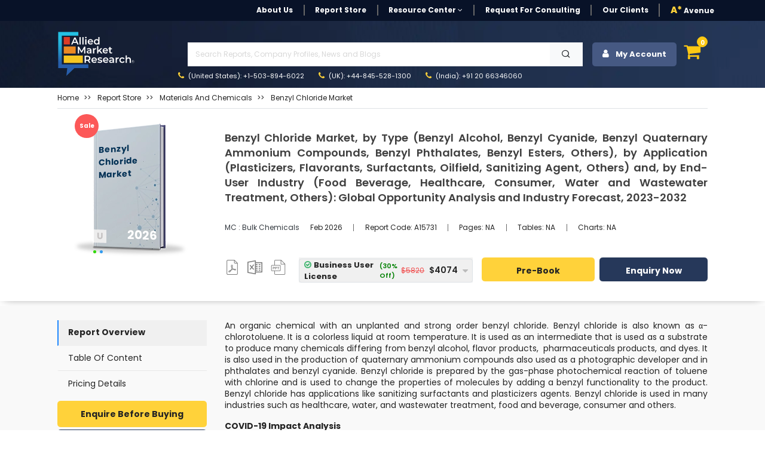

--- FILE ---
content_type: text/html; charset=UTF-8
request_url: https://www.alliedmarketresearch.com/benzyl-chloride-market-A15731
body_size: 22214
content:
<!DOCTYPE html><html lang="en"><head> <meta charset="utf-8"> <meta name="viewport" content="width=device-width, initial-scale=1.0"> <base href="https://www.alliedmarketresearch.com/"> <meta http-equiv="X-UA-Compatible" content="ie=edge"> <meta name="csrf-token" content="fyvK4PFlXin9QRr2b6ChYwOFj04CcvDKRi3I8Fev"> <title>Benzyl Chloride Market Growth Trends | Industry Analysis 2030 </title> <meta name='description' content="Benzyl chloride market forecast study 2030, The predictive maintenance segment is anticipated to exhibit the highest adhesive roofing market growth"> <meta name="keywords" content="Benzyl chloride market forecast study 2030, The predictive maintenance segment is anticipated to exhibit the highest adhesive roofing market growth"> <link rel="canonical" href="https://www.alliedmarketresearch.com/benzyl-chloride-market-A15731"> <meta name="robots" content="index,follow"> <meta name="copyright" content="Allied Market Research, https://www.alliedmarketresearch.com/, All right reserved 2026."> <meta name="author" content="Allied Market Research, https://www.alliedmarketresearch.com/"> <link rel="icon" href="assets/img/favicon.ico"> <meta name="msvalidate.01" content="400EACCFFCAB4DC7019225F84701117B"> <meta name="google-site-verification" content="C3OxZWpV__cG8Bu_xG8RxYyqhn8Ag8aWr23dN1Yw88c"> <meta name="sitelock-site-verification" content="1403"> <meta name="naver-site-verification" content="navera5fd92c51cfe50ac8e8054dbb349a0e2" /> <meta name='msvalidate.01' content="400EACCFFCAB4DC7019225F84701117B"> <meta name="facebook-domain-verification" content="czleyg1mqu3b1yo9620pz0jiv8zzlg"> <meta property="fb:pages" content="201811356648769"> <meta property="og:title" content="Benzyl Chloride Market Growth Trends | Industry Analysis 2030 "> <meta property="og:url" content="https://www.alliedmarketresearch.com/benzyl-chloride-market-A15731"> <meta property="og:type" content="website"> <meta property="og:description" content="Benzyl chloride market forecast study 2030, The predictive maintenance segment is anticipated to exhibit the highest adhesive roofing market growth"> <meta property="og:image" content="/assets/img/logo.png"> <meta property="og:image:width" content="800" /> <meta property="og:image:height" content="600" /> <meta property="og:site_name" content="Allied Market Research"> <meta property="fb:app_id" content="958765400903301"> <meta name="twitter:card" content="summary_large_image"> <meta name="twitter:site" content="@allied_market"> <meta name="twitter:title" content="Benzyl Chloride Market Growth Trends | Industry Analysis 2030 "> <meta name="twitter:description" content="Benzyl chloride market forecast study 2030, The predictive maintenance segment is anticipated to exhibit the highest adhesive roofing market growth"> <meta name="twitter:url" content="https://www.alliedmarketresearch.com/benzyl-chloride-market-A15731"> <meta name="twitter:image" content="/assets/img/logo.png"> <meta name="twitter:image:alt" content="Benzyl Chloride Market Growth Trends | Industry Analysis 2030 "> <link rel="stylesheet" href="https://cdn.jsdelivr.net/npm/bootstrap@4.0.0/dist/css/bootstrap.min.css" integrity="sha384-Gn5384xqQ1aoWXA+058RXPxPg6fy4IWvTNh0E263XmFcJlSAwiGgFAW/dAiS6JXm" crossorigin="anonymous"> <link rel="stylesheet" href="assets/css/font-awesome.min.css"> <link rel="stylesheet" href="assets/css/style_sheet.css?v=1769568430"> <script src="assets/js/rev_js/jquery.slim.min.js" ></script> <script src="assets/js/rev_js/jquery.min.js" ></script> <script src="assets/js/rev_js/bootstrap.min.js" async></script> <script src="assets/js/rev_js/popper.min.js" defer></script> <link href="https://fonts.googleapis.com/css?family=Poppins:300,300i,400,400i,600,600i,700,700i,800,800i&display=swap" rel="stylesheet"> <link rel="stylesheet" href="https://cdnjs.cloudflare.com/ajax/libs/remixicon/3.7.0/remixicon.min.css"> <script async src="https://www.googletagmanager.com/gtag/js?id=UA-82223521-1"></script><script> window.dataLayer = window.dataLayer || []; function gtag(){dataLayer.push(arguments);} gtag('js', new Date()); gtag('config', 'UA-82223521-1');</script><script>(function(w,d,s,l,i){w[l]=w[l]||[];w[l].push({'gtm.start':new Date().getTime(),event:'gtm.js'});var f=d.getElementsByTagName(s)[0],j=d.createElement(s),dl=l!='dataLayer'?'&l='+l:'';j.async=true;j.src='https://www.googletagmanager.com/gtm.js?id='+i+dl;f.parentNode.insertBefore(j,f);})(window,document,'script','dataLayer','GTM-MF95NJW');</script> <script src="https://www.google.com/recaptcha/api.js" defer></script> <script type="application/ld+json"> { "@context": "https://schema.org", "@type": "WebPage", "name": "Benzyl Chloride Market, by Type (Benzyl Alcohol, Benzyl Cyanide, Benzyl Quaternary Ammonium Compounds, Benzyl Phthalates, Benzyl Esters, Others), by Application (Plasticizers, Flavorants, Surfactants, Oilfield, Sanitizing Agent, Others) and, by End-User Industry (Food Beverage, Healthcare, Consumer, Water and Wastewater Treatment, Others): Global Opportunity Analysis and Industry Forecast, 2023-2032" } </script> <script type="application/ld+json"> { "@context": "http://schema.org", "@type": "BreadcrumbList", "itemListElement": [ { "@type": "ListItem", "position": 1, "item": { "@type": "Website", "@id": "https://www.alliedmarketresearch.com/", "name": "Home" } }, { "@type": "ListItem", "position": 2, "item": { "@type": "WebPage", "@id": "https://www.alliedmarketresearch.com/reports-store", "name": "Report Store" } }, { "@type": "ListItem", "position": 3, "item": { "@type": "WebPage", "@id": "https://www.alliedmarketresearch.com/reports-store/materials-and-chemicals", "name": "Materials and Chemicals" } }, { "@type": "ListItem", "position": 4, "item": { "@type": "WebPage", "@id": "https://www.alliedmarketresearch.com/benzyl-chloride-market-A15731", "name": "Benzyl Chloride Market, by Type (Benzyl Alcohol, Benzyl Cyanide, Benzyl Quaternary Ammonium Compounds, Benzyl Phthalates, Benzyl Esters, Others), by Application (Plasticizers, Flavorants, Surfactants, Oilfield, Sanitizing Agent, Others) and, by End-User Industry (Food Beverage, Healthcare, Consumer, Water and Wastewater Treatment, Others): Global Opportunity Analysis and Industry Forecast, 2023-2032" } } ] } </script> 
                              <script>!function(a){var e="https://s.go-mpulse.net/boomerang/",t="addEventListener";if("False"=="True")a.BOOMR_config=a.BOOMR_config||{},a.BOOMR_config.PageParams=a.BOOMR_config.PageParams||{},a.BOOMR_config.PageParams.pci=!0,e="https://s2.go-mpulse.net/boomerang/";if(window.BOOMR_API_key="RRYDQ-7WFUF-5EPRY-ZEKZY-R6GQR",function(){function n(e){a.BOOMR_onload=e&&e.timeStamp||(new Date).getTime()}if(!a.BOOMR||!a.BOOMR.version&&!a.BOOMR.snippetExecuted){a.BOOMR=a.BOOMR||{},a.BOOMR.snippetExecuted=!0;var i,_,o,r=document.createElement("iframe");if(a[t])a[t]("load",n,!1);else if(a.attachEvent)a.attachEvent("onload",n);r.src="javascript:void(0)",r.title="",r.role="presentation",(r.frameElement||r).style.cssText="width:0;height:0;border:0;display:none;",o=document.getElementsByTagName("script")[0],o.parentNode.insertBefore(r,o);try{_=r.contentWindow.document}catch(O){i=document.domain,r.src="javascript:var d=document.open();d.domain='"+i+"';void(0);",_=r.contentWindow.document}_.open()._l=function(){var a=this.createElement("script");if(i)this.domain=i;a.id="boomr-if-as",a.src=e+"RRYDQ-7WFUF-5EPRY-ZEKZY-R6GQR",BOOMR_lstart=(new Date).getTime(),this.body.appendChild(a)},_.write("<bo"+'dy onload="document._l();">'),_.close()}}(),"".length>0)if(a&&"performance"in a&&a.performance&&"function"==typeof a.performance.setResourceTimingBufferSize)a.performance.setResourceTimingBufferSize();!function(){if(BOOMR=a.BOOMR||{},BOOMR.plugins=BOOMR.plugins||{},!BOOMR.plugins.AK){var e=""=="true"?1:0,t="",n="amiig2yxibzay2lzpcxa-f-480954961-clientnsv4-s.akamaihd.net",i="false"=="true"?2:1,_={"ak.v":"39","ak.cp":"763070","ak.ai":parseInt("491857",10),"ak.ol":"0","ak.cr":8,"ak.ipv":4,"ak.proto":"h2","ak.rid":"19ef44f3","ak.r":42221,"ak.a2":e,"ak.m":"dsca","ak.n":"essl","ak.bpcip":"3.16.131.0","ak.cport":56372,"ak.gh":"23.64.113.39","ak.quicv":"","ak.tlsv":"tls1.3","ak.0rtt":"","ak.0rtt.ed":"","ak.csrc":"-","ak.acc":"","ak.t":"1769568430","ak.ak":"hOBiQwZUYzCg5VSAfCLimQ==xHeuZAYjq9rNOrqcusnR8HOHEucg23z2/4OPUCQ0Ia6coP6olms8rV2gvGYZ1oX35iv54MLulUwocjMmvbYMcrAjcky5iKKzq0OC3ZDhVTRiiyis4+ImOZ+tZCpVVQ0U8Y9Igk1uvhWu9BgxEDB0aftpx9ZzO5JQIYiy6/QsUy1Rn/ufChlDwOXFHPe2u7wOS4e0UgpHnoXzX01nioGSZ2pyQwIJnBByalEv94ZWjSNI4ZHkioUAeVv07tXHyIe8m6BgmvHhOAIORg7byTCFKavEK5rdM9a0zmzGSdBwYfWDxTd9fY2lDcjfTIqqPu8u+PD/zdyRidK7oYp5nbY8t2PUknEGCq4NCsflwqHDcBdvGsYMW7GHHIc2QxO1KN3H/b54xXLkxGtRIIeANtcPSYUytONqaj5LQ7o4rh67VR4=","ak.pv":"40","ak.dpoabenc":"","ak.tf":i};if(""!==t)_["ak.ruds"]=t;var o={i:!1,av:function(e){var t="http.initiator";if(e&&(!e[t]||"spa_hard"===e[t]))_["ak.feo"]=void 0!==a.aFeoApplied?1:0,BOOMR.addVar(_)},rv:function(){var a=["ak.bpcip","ak.cport","ak.cr","ak.csrc","ak.gh","ak.ipv","ak.m","ak.n","ak.ol","ak.proto","ak.quicv","ak.tlsv","ak.0rtt","ak.0rtt.ed","ak.r","ak.acc","ak.t","ak.tf"];BOOMR.removeVar(a)}};BOOMR.plugins.AK={akVars:_,akDNSPreFetchDomain:n,init:function(){if(!o.i){var a=BOOMR.subscribe;a("before_beacon",o.av,null,null),a("onbeacon",o.rv,null,null),o.i=!0}return this},is_complete:function(){return!0}}}}()}(window);</script></head><body> <noscript> <iframe src="https://www.googletagmanager.com/ns.html?id=GTM-MF95NJW" height="0" width="0" style="display:none;visibility:hidden"></iframe> </noscript> <style> .search-mobile { position: absolute; right: 3px; background-color: #474747; border: 0; color: white; font-size: 20px; border-radius: 3px; }</style><header> <div class="avn-head-topstrip d-none d-sm-none d-md-block d-lg-block"> <div class="container"> <nav class="navbar navbar-expand-lg navbar-light py-1 px-0"> <div class="collapse navbar-collapse" id="navbarSupportedContent"> <ul class="navbar-nav align-items-center ml-auto"> <li class="nav-item"> <a class="nav-link " href="about-us">About Us</a> </li> <li class="nav-item "> <a class="nav-link" href="/reports-store">Report Store</a> </li> <li class="nav-item dropdown"> <a class="nav-link dropdown-toggle" href="javascript:void(0)" role="button" data-toggle="dropdown" aria-expanded="false" onclick="openRCPage()"> Resource Center <i class="fa fa-angle-down" aria-hidden="true"></i> </a> <div class="dropdown-menu fs12"> <a class="dropdown-item" href="https://www.alliedmarketresearch.com/amr-in-news">AMR in News</a> <a class="dropdown-item" href="https://blog.alliedmarketresearch.com/">Blogs</a> <a class="dropdown-item" href="/press-release">Press Releases</a> </div> </li> <li class="nav-item"> <a class="nav-link" href="/request-for-quotation">Request for Consulting</a> </li> <li class="nav-item"> <a class="nav-link " href="https://www.alliedmarketresearch.com/testimonials">Our Clients</a> </li>   <li class="nav-item avn-outer-nav"> <a class="nav-link pr-0" href="/Avenue-Membership-details"><span class="color-mysin fw-900">A*</span> Avenue </a> </li> </ul> </div> </nav> </div> </div>  <div class="avn-head-main" id="sickyHeader"> <div class="container-fluid px-xl-6"> <nav class="navbar navbar-expand-lg navbar-light py-1 px-0"> <a class="navbar-brand mr-4" href="https://www.alliedmarketresearch.com/"><img src="assets/images/rev_images/allied-logo-white.svg" class="img-fluied" title="Allied Market Research" alt="Allied Market Research Company Logo" width="130" height="75"></a> <div class="collapse navbar-collapse" id="navbarSupportedContent2"> <div class="w-100 ml-5"> <ul class="navbar-nav anv-head-upnav">  <li class="nav-item dropdown"> <p class="m-1">&nbsp;</p>  </li> </ul> <div class="avn-head-search w-100 my-0"> <form class="form-group row pl-3 m-0 d-flex justify-content-between mr-3" action="https://www.alliedmarketresearch.com/search-results" name="frm_search" method="get"> <input class="form-control searchUpdated col-11 rounded-0" type="text" name="search" placeholder="Search Reports, Company Profiles, News and Blogs" aria-label="Search" id="searchUpdatedDesk" style="background-image: none;" required> <button type="submit" class="btn btn-light col-1 rounded-0"> <i class="ri-search-line"></i> </button> </form> </div> <ul class="navbar-nav anv-head-contact"> <li class="nav-item active"> <a class="nav-link" href="tel:+1-503-894-6022"><i class="fa fa-phone color-mysin mr-1" aria-hidden="true"></i> (United States): +1-503-894-6022</a> </li> <li class="nav-item"> <a class="nav-link" href="tel:+44-845-528-1300"><i class="fa fa-phone color-mysin mr-1" aria-hidden="true"></i> (UK): +44-845-528-1300</a> </li> <li class="nav-item"> <a class="nav-link" href="tel:+912066346060"><i class="fa fa-phone color-mysin mr-1" aria-hidden="true"></i> (India): +91 20 66346060</a> </li> </ul> </div> <div class="navbar-nav ml-auto avn-sidebtns d-flex justify-content-right"> <div class="nav-item login" style="position: relative;"> <button class="btn btn-secondary avn-acct-btn w-100" type="submit"> <i class="fa fa-user mr-2" aria-hidden="true"></i> My Account </button> <div class="login-options"> <div class="login-text-1">Login/Signup</div> <div class="login-text-2">Register now and get 500 Loyalty reward points instantly!<img class="loyaltypoints-image" src="https://www.alliedmarketresearch.com/images/loyaltypoints.webp" alt="Reward Points for New Register User" title="Loyalty Rewards Points"></div> <div class="login-button-container"> <button type="button" class="btn btn-dark avn-siden-btns-light w-100 btn-lg login-button fs14 fw-700" data-toggle="modal" data-target="#loginModel"> Login/Signup with Email </button> </div> </div></div> <div class="dropdown dropleft"> <div class="cart-icon" data-toggle="dropdown" aria-expanded="false" role="button"> <i class="fa fa-shopping-cart fa-shopping-cart-menu" aria-hidden="true"></i> <span class="cart-count">0</span> </div> <div class="dropdown-menu avn-cart-drop p-3"> <i class="fa fa-sort-asc avn-cart-point" aria-hidden="true"></i> <div class="dropdown-item p-0"> <div id="cart"></div> <div class="empty-cart"> <p class="mb-0 p-2 fs12 color-tundora fw-500">Your shopping cart is empty. Please add some items to your basket before proceeding.</p> </div> </div> </div> </div> </div> </div> </nav> </div> </div> <div class="mobileserchBarTog"> <form class="form-inline my-3 collapse" id="searchForm" action="https://www.alliedmarketresearch.com/search-results" name="frm_search" method="get"> <div class="container"> <div class="row d-flex justify-content-between align-items-center"> <div class="col-10 pr-1"> <input class="form-control searchUpdated w-100 hover-outline-none hover-shadow-none" type="text" name="search" placeholder="Search Reports, Company Profiles, News and Blogs" aria-label="Search" id="searchUpdatedMob" autocomplete="off"> </div> <div class="col-2 pl-0"> <button class="btn btn-secondary headsearch-btn w-100 hover-outline-none hover-shadow-none" type="submit"> <i class="fa fa-search" aria-hidden="true"></i> </button> </div> </div> </div> </form> </div></header><div class="amrsearchresult"> <div style="display: none;" class="search-result container" id="primary-search-result"></div></div><div class="AvNMainSideNav d-block d-sm-none"> <div class="card rounded-0"> <div class="card-body"> <ul class="nav flex-column"> <li class="nav-item"> <a class="nav-link " href="about-us">About Us</a> </li> <li class="nav-item "> <a class="nav-link" href="/reports-store">Report Store</a> </li> <li class="nav-item"> <a class="nav-link " href="https://www.alliedmarketresearch.com/amr-in-news">AMR in News</a> </li> <li class="nav-item"> <a class="nav-link " href="https://blog.alliedmarketresearch.com/">Blogs</a> </li> <li class="nav-item"> <a class="nav-link " href="/press-release">Press Releases</a> </li> <li class="nav-item"> <a class="nav-link" href="/request-for-quotation">Request for Consulting</a> </li> <li class="nav-item"> <a class="nav-link " href="https://www.alliedmarketresearch.com/testimonials">Our Clients</a> </li> <li class="nav-item avn-outer-nav"> <a class="nav-link pr-0" href="/Avenue-Membership-details"><span class="color-mysin fw-900">A*</span> Avenue </a> </li> </ul> <div class="avn-head-search w-100 my-3">  </div> </div> </div></div> <style>
blockquote { background: #efefef6b !important; padding: .5em 10px !important; font-size: 14px !important; quotes: unset !important; margin: 0 0 0.6rem !important; box-shadow: 1px 1px #e7e7e7 !important; line-height: 1.8 !important;
}
blockquote ul {
margin-bottom: 0.5rem;
}
blockquote > p {
margin-bottom:0.6rem !important;
display: block !important;
line-height: 1.4 !important;
}
blockquote:before { color: #efefef; content: none !important; font-size: 4em; line-height: .1em; margin-right: .25em; vertical-align: -.4em;
}</style><div class="avn-sing-product mb-2"> <div class="container-fluid px-xl-6"> <div class="row"> <div class="col-12"> <div class="border-bottom mb-3 mt-2"> <nav aria-label="breadcrumb"> <ol class="breadcrumb bg-transparent p-0 mb-2"> <li class="breadcrumb-item fs12 fw-400 text-capitalize"> <a class="color-mine-shaft" href="https://www.alliedmarketresearch.com/">Home</a> </li> <li class="breadcrumb-item fs12 fw-400 text-capitalize"> <a class="color-mine-shaft" target="_blank" href="upcoming-reports"><span>Report Store</span></a> </li> <li class="breadcrumb-item fs12 fw-400 text-capitalize"> <a class="color-mine-shaft" href="/reports-store/materials-and-chemicals"><span>Materials and Chemicals</span></a> </li><li class="breadcrumb-item fs12 fw-400 active"> <a class="color-mine-shaft" title="Benzyl Chloride Market" href="benzyl-chloride-market-A15731"><span>Benzyl Chloride Market</span></a></li> </ol> </nav> </div> </div> <div class="col-12"> <div class="row"> <div class="col-12 col-sm-12 col-md-3 col-lg-3"> <div class="card avp-overflow-card border-0 mt-2"> <div class="avn-offer-tag" style="display:none;">sale</div> <img alt='Allied Market Research' title='Allied Market Research' src="assets/images/rev_images/report_upcoming.webp" class="card-img rounded-0" height="225" width="225"> <div class="card-img-overlay px-5 py-2"> <div> <div class="d-flex align-items-end justify-content-between card-subtitle"> <p class="report-tag card-text text-capitalize"> <label class="mb-0"> U </label> </p> <p class="report-year card-text text-uppercase"> 2026 </p> </div> <span class="card-title text-capitalize d-block">Benzyl Chloride Market</span> <div class="dot-list"> <ul> <li> <span class="green-dot"></span> </li> <li> <span class="blue-dot"></span> </li> </ul> </div> </div> </div> </div> </div> <div class="col-12 col-sm-12 col-md-9 col-lg-9"> <div class="card text-start border-0"> <div class="card-body px-0"> <h1 class="card-title fw-600 color-tundora lh4 fs18 text-justify "> Benzyl Chloride Market, by Type (Benzyl Alcohol, Benzyl Cyanide, Benzyl Quaternary Ammonium Compounds, Benzyl Phthalates, Benzyl Esters, Others), by Application (Plasticizers, Flavorants, Surfactants, Oilfield, Sanitizing Agent, Others) and, by End-User Industry (Food Beverage, Healthcare, Consumer, Water and Wastewater Treatment, Others): Global Opportunity Analysis and Industry Forecast, 2023-2032 </h1> <p class="card-text"></p> <div class="d-block d-sm-block d-md-flex justify-content-start align-items-center my-2 my-sm-2 my-md-4 my-lg-4"> <p class="mb-2 mb-sm-2 mb-md-0 mb-lg-0 color-dodger-blue fs12 fw-400 text-capitalize"> <a class="text-dark" target="_blank" href="https://www.alliedmarketresearch.com/materials-and-chemicals/bulk-chemicals-market-report"> MC : Bulk Chemicals </a> </p> <ul class="nav fs11"> <li class="nav-item"> <p class="nav-link mt-2 mb-2"> Feb 2026 </p> </li> <li class="nav-item"> <p class="nav-link mt-2 mb-2" onclick="copyToClipboard('A15731');" id="myAnchor"> Report Code: <span id="copyreportcodeText" >A15731</span> </p> <input type="hidden" id="copyreportcode" name="copyreportcode" value="A15731"> </li> <li class="nav-item"> <p class="nav-link mt-2 mb-2"> Pages: NA </p> </li> <li class="nav-item"> <p class="nav-link mt-2 mb-2"> Tables: NA </p> </li> <li class="nav-item"> <p class="nav-link mt-2 mb-2" > Charts: NA </p> </li> </ul> </div> <div class="row row justify-content-start justify-content-md-center align-items-center"> <div class="col-4 col-sm-4 col-md-2 col-lg-2"> <nav class="nav avn-docsec d-flex justify-content-between align-items-center"> <p class="nav-link px-0 mt-2" >  <img height="25" width="25" alt="Report in XLS Format" title="Business User License & Enterprise User License" src="assets/images/rev_images/icon-pdf.png" class="pdf_img img-fluid"> <p class="hide"> <i class="fa fa-sort-desc avn-shttd" aria-hidden="true"></i> <span> Business User License,&amp; Enterprise License</span> </p> </p> <p class="nav-link px-0 mt-2" >  <img height="25" width="25" alt="Report in XLS Format" title="Data Pack Excel" src="assets/images/rev_images/icon-excel.png" class="img-fluid xls_img"> <p class="hide1"> <i class="fa fa-sort-desc avn-shttd" aria-hidden="true"></i> <span>Data Pack Excel </span> </p> </p> <p class="nav-link px-0 mt-2" >  <img height="25" width="25" alt="Report in PPT Format" title="It comes with the additional cost of $2500.00 contact sales." src="assets/images/rev_images/icon-ppt.png" class="img-fluid ppt_img" > <p class="hide2"> <i class="fa fa-sort-desc avn-shttd" aria-hidden="true"></i> <span>It comes with the additional cost<br> of $2500.00 contact sales.</span> </p> </p> </nav> </div> <div class="col-12 col-sm-12 col-md-10 col-lg-10"> <form name="buy" id="buy" action="https://www.alliedmarketresearch.com/add-to-cart" method="post"> <div class="row d-flex justify-content-between align-items-center" data-nosnippet> <div class="col-12 col-sm-12 col-md-5 col-sm-5"> <div class="row d-flex justify-content-between align-items-center"> <div class="col-12"> <input type="hidden" name="refrenceId" value="9c0ddedc5328cfa7f7f97cab05b1338b"> <input type="hidden" name="return_url" value="benzyl-chloride-market-A15731"> <input type="hidden" name="selectionType" value="R-9c0ddedc5328cfa7f7f97cab05b1338b"> <input type="hidden" name="selectedOption" id="selectedOptionInput" value=""> <input type="hidden" name="_token" value="fyvK4PFlXin9QRr2b6ChYwOFj04CcvDKRi3I8Fev"> </div> <div class="col-12 pl-3 pl-sm-3 pl-md-0 pl-lg-0 pr-3 pr-sm-3 pr-md-0 pr-lg-0"> <div class="kt-offer-wrapper bg-concrete" style="border-bottom:none;"> <div class="custom-dropdown w-100"> <div class="selected-item border h40" onclick="toggleDropdown();" onmouseover="toggleDropdownkeepOpen()" onmouseout="toggleDropdownkeepClose()"> <span class="poptiontext d-flex justify-content-between align-items-center w-100 pr-3" id="selectedOptionDisplay"> Select an option </span> <i class="fa fa-caret-down avnDropicon"></i> </div> <div class="dropdown-list"> <div class="dropdown-item border-bottom" onclick="selectOption('Cloud Access','{&quot;onlineOnlyPrice&quot;:3690,&quot;licenceName&quot;:&quot;Cloud Access&quot;,&quot;licenceId&quot;:&quot;option5&quot;,&quot;onlineOnlyDiscount&quot;:2583,&quot;onlineOnlyDiscountPercentage&quot;:30}')"> <span class="poptiontext"> Cloud Access </span> <span class="stripediscount"> <span class="discount"> (30% Off) </span> <span class="price poptiontext"> <span class='tpdisc'><del> $3,690</del></span> $2,583 </span> </span> </div> <div class="dropdown-item border-bottom" onclick="selectOption('Business User License','{&quot;business1UserPrice&quot;:5820,&quot;licenceName&quot;:&quot;Business User License&quot;,&quot;licenceId&quot;:&quot;option1&quot;,&quot;business1UserDiscount&quot;:4074,&quot;business1UserDiscountPercentage&quot;:30,&quot;BusinessPerUserPrice&quot;:200}')"> <span class="poptiontext"> Business User License </span> <span class="stripediscount"> <span class="discount"> (30% Off) </span> <span class="price poptiontext"> <span class='tpdisc'><del> $5,820</del></span> $4,074 </span> </span> </div> <div class="dropdown-item border-bottom" onclick="selectOption('Enterprise License','{&quot;enterpriseUserPrice&quot;:9870,&quot;licenceName&quot;:&quot;Enterprise License&quot;,&quot;licenceId&quot;:&quot;option6&quot;,&quot;enterpriseUserDiscount&quot;:6909,&quot;enterpriseUserDiscountPercentage&quot;:30}')"> <span class="poptiontext"> Enterprise License </span> <span class="stripediscount"> <span class="discount"> (30% Off) </span> <span class="price poptiontext"> <span class='tpdisc'><del> $9,870</del></span> $6,909 </span> </span> </div> <div class="dropdown-item border-bottom" onclick="selectOption('Library Membership','{&quot;library_access&quot;:9870,&quot;licenceName&quot;:&quot;Library Membership&quot;,&quot;licenceId&quot;:&quot;option6&quot;,&quot;enterpriseUserDiscount&quot;:0,&quot;enterpriseUserDiscountPercentage&quot;:0}')"> <span class="poptiontext"> Library Membership </span> <span class="stripediscount"> <span class="discount"> <span class="discount"> (15% Off) </span> </span> <span class="price poptiontext"> <span class="price poptiontext"> <span class="tpdisc"><del>$1,175</del></span> $999 </span> </span> </span> </div> </div> </div> </div> </div> </div> </div> <div class="col-12 col-sm-12 col-md-7 col-sm-7"> <div class="row d-flex justify-content-between align-items-center"> <div class="col-5 col-sm-5 col-md-6 col-lg-6 pr-0 pr-sm-0 pr-md-0 pr-lg-0 my-2 my-sm-2 my-md-0"> <button type="submit" name="submit_todo" value="buy_now" id="RD_Buy_Now_mobile" title="Buy Now" class="btn btn-warning avn-siden-btns avn-siden-btns-warning w-100 btn-lg fs14 h40" > Pre-Book </button> </div> <div class="col-7 col-sm-7 col-md-6 col-lg-6 pl-2 pl-sm-2 pl-md-2 pl-lg-2"> <a class="btn btn-dark avn-siden-btns avn-siden-btns-dark w-100 btn-lg fs14 h40" rel="nofollow" onclick="showLoader();" href="https://www.alliedmarketresearch.com/request-toc-and-sample/A15731" id="link-toc-sample" data-toggle="tab"> Enquiry Now </a> </div> </div> </div> </div> </form> </div> <div class="col-6 col-sm-6 col-md-6 col-lg-6 d-block d-sm-block d-md-none d-lg-none text-left mt-1"> <span class="fw-500 fs10 d-block">Author's:</span> <span class="fw-700 fs10"> | Eswara Prasad</span> </div> <div class="col-6 col-sm-6 col-md-6 col-lg-6 d-block d-sm-block d-md-none d-lg-none text-right mt-1"> <span class="fw-500 fs10 d-block">Publish Date:</span> <span class="fw-700 fs10"> </span> </div> </div> </div> </div> </div> </div> </div> </div> </div></div><main class="avn-main pt-4 pb-5"> <div class="container-fluid px-xl-6"> <div class="row"> <div class="col-12 col-sm-12 col-md-3 col-lg-3 d-none d-sm-block"> <div class="avn-sidebar-pilsnav sticky-top " > <nav class="nav flex-column"> <p class="nav-link mb-0" id="defaultactive" onclick="scrollTObottom(event,'open','RO');" style="cursor: pointer">Report Overview</p> <p class="nav-link mb-0" id="tocvalue" > <a rel="noopener noreferrer nofollow" data-section="table-of-content" style="color: #242424;text-decoration:none" onclick="scrollTObottom(event,'open','TOC');" href="#toc" > Table Of Content </a> </p> <a class="nav-link" rel="noopener noreferrer nofollow" href="https://www.alliedmarketresearch.com/benzyl-chloride-market/purchase-options" id="pochase" data-toggle="tab" data-section="pricing-details"> Pricing Details </a> </nav> <div class="mt-2"> <a rel="noopener noreferrer nofollow" target="_blank" class="btn btn-warning avn-siden-btns avn-siden-btns-warning w-100 btn-lg mb-1" href="https://www.alliedmarketresearch.com/purchase-enquiry/A15731">Enquire Before Buying</a> <a rel="noopener noreferrer nofollow" target="_blank" style="text-align:center" href="https://www.alliedmarketresearch.com/request-for-customization/A15731" class="btn btn-dark avn-siden-btns avn-siden-btns-dark w-100 btn-lg mb-1">Customization Request</a> <a rel="noopener noreferrer nofollow" target="_blank" style="text-align:center" href="https://www.alliedmarketresearch.com/connect-to-analyst/A15731" class="btn btn-secondary avn-siden-btns avn-siden-btns-secondary w-100 btn-lg mb-1">Speak with Analyst</a> </div> <div class="bg-white rounded p-2 shadow-lg mt-3 customfrm"> <div class="text-center sample-form" style="background: #c5c5c5; padding: 10px;"> <p class="fw-700 fs18 m-0 pt-0 pb-1">Get Sample to Email</p> <form id="request-sample-form"> <div class="form-group mb-2"> <input type="text" id="full_name_value" class="form-control fs14 fw-500" placeholder="Full Name" required> </div> <div class="form-group mb-2"> <input type="email" id="email" class="form-control fs14 fw-500" placeholder="Business Email Address" required> </div> <div class="input-group-sample d-flex"> <div class="form-group mb-2 mr-2 w-75" > <select name="country" id="country-rd" class="form-control fs14 fw-500" style="height: 33px;" > <option value=""></option> </select> </div> <div class="form-group mb-2"> <input type="text" id="phone" name="contact_no" class="form-control fs13 fw-500" placeholder="Contact" required data-gtm-form-interact-field-id="0"> </div> </div> <input type="hidden" name="return_url" value="https://www.alliedmarketresearch.com/benzyl-chloride-market-A15731"> <div class="avn-recaptch"> </div> <input type="hidden" id="reportId" value="16100" > <button id="contactSubmit" type="submit" class="btn btn-warning avn-siden-btns avn-siden-btns-warning w-100 btn-lg mb-0">Submit</button> </form> </div> <div class="ty-content" style="display: none;" id="ThankPage"> <div class="col-lg-12 text-center"> <p>Thank You For Your Response !</p> <p>Our Executive will get back to you soon</p> </div> </div> </div> </div> </div> <div class="col-12 col-sm-12 col-md-9 col-lg-9"> <div class="avn-right-side" id="mainRDContent"> <div> <div class="row"> <div class="col-12"> <div class="avn-editor-layout" id="report-overview"> <p >An organic chemical with an unplanted and strong order benzyl chloride. Benzyl chloride is also known as α-chlorotoluene. It is a colorless liquid at room temperature. It is used as an intermediate that is used as a substrate to produce many chemicals differing from benzyl alcohol, flavor products,  pharmaceuticals products, and dyes. It is also used in the production of quaternary ammonium compounds also used as a photographic developer and in phthalates and benzyl cyanide. Benzyl chloride is prepared by the gas-phase photochemical reaction of toluene with chlorine and is used to change the properties of molecules by adding a benzyl functionality to the product. Benzyl chloride has applications like sanitizing surfactants and plasticizers agents. Benzyl chloride is used in many industries such as healthcare, water, and wastewater treatment, food and beverage, consumer and others.</p><p ><strong>COVID-19 Impact Analysis</strong></p><ul><li >Due to COVID-19 outbreak, the market of benzyl chloride market was negatively affected.</li><li >COVID-19 pandemic has disrupted the global supply chain by making it difficult for the manufactures to get the materials with minimum human contact. The consumption of benzyl chloride decreased which reduced the demand for the benzyl chloride market.</li><li >Benzyl chloride is also used in manufacturing pharmaceutical products which will help the industrial supply chain which was affected by COVID-19.</li><li >The industries such as food and beverage, healthcare, consumer, water and wastewater treatment, and others were shut down during the COVID-19 pandemic decreasing the demand for benzyl chloride which affected the market.</li></ul><p ><strong>Top Impacting Factors</strong></p><p >The use of benzyl chloride as precures of benzyl esters is increasing in many applications such as perfumes, flavorants and plasticizers in many countries drives the growth of the product market . The use of benzyl chloride in water treatment and healthcare industries is increasing. Benzyl chloride is used in the production of benzyl alcohol in paints and the coating industry is rising. However, exposure to benzyl chloride is risky to health. It can cause lung damage, skin and eyes irritation, and also impact on the nervous system. Due to this, the government has stringent the use of benzyl chloride which can restrain the growth of the benzyl chloride market.</p><p ><strong>Market Trends</strong></p><ul><li >The use of an alternative production process for benzyl alcohol is limiting the market growth of benzyl chloride in North America.</li><li >Benzyl chloride is used in the production of benzyl cyanide and benzyl quaternary ammonium compounds increasing the growth in North America.</li><li >The demand for chemical and pharmaceutical products is increasing in countries like India, China, and Japan expanding the  market growth in Asia-Pacific region.</li><li >Also, the increase in the coating industry and growing paints to the government spending on infrastructure will boost the benzyl chloride market growth.</li><li >Many players of the market have adopted many strategies such as acquisition and mergers with all the established and the local players of the market.</li></ul><p ><strong>Key Benefits of the Report</strong></p><ul><li >This study presents the analytical depiction of the benzyl chloride industry along with the current trends and future estimations to determine the imminent investment pockets.</li><li >The report presents information related to key drivers, restraints, and opportunities along with a detailed analysis of the benzyl chloride market share.</li><li >The current market is quantitatively analyzed to highlight the benzyl chloride market growth scenario.</li><li >Porter’s five forces analysis illustrates the potency of buyers & suppliers in the market. </li><li >The report provides a detailed benzyl chloride  market analysis based on competitive intensity and how the competition will take shape in coming years</li></ul><p ><strong>Questions Answered in the Benzyl Chloride Market Report</strong></p><ul><li >Who are the leading market players active in the benzyl chloride market?</li><li >What current trends will influence the market in the next few years?</li><li >What are the driving factors, restraints, and opportunities in the market?</li><li >What future projections would help in taking further strategic steps?</li></ul> <div class="clearfix"></div> <h2 style="text-align:justify;margin-left: -14px;">&emsp; <strong class="my-4 color-mine-shaft fw-700">Benzyl Chloride Market Report Highlights </strong> </h2> <div class="avn-report-heiglight-table"> <div class="row"> <div class="col-md-12"> <table align="center" class="table table-striped table-bordered" border=1 style="border-collapse: collapse;margin-left: auto;margin-right: auto;"> <tbody> <tr style="background-color:#26385a;color: white;"> <td style="background-color: #26385a;color: white;"> <strong>Aspects</strong> </td> <td style="background-color: #26385a;color: white;"> <strong>Details</strong> </td> </tr> <tr> <td class="align-middle"> <div class="mtreport-cont w-75 d-flex align-items-center justify-content-left"> <div class="mtreport-cont-icon mr-4"> <img src="https://www.alliedmarketresearch.com/segmentImages/types.webp" alt="icon_5" title="Benzyl Chloride Market, by Type By Type" height=40 width=40 loading="lazy"> </div> <div class="mtreport-cont-heading"> <strong>By Type</strong> </div> </div> </td> <td class="align-middle"> <ul style='margin-bottom: auto;'> <li> Benzyl Alcohol </li> <li> Benzyl Cyanide </li> <li> Benzyl Quaternary Ammonium Compounds </li> <li> Benzyl Phthalates </li> <li> Benzyl Esters </li> <li> Others </li> </ul> </td> </tr> <tr> <td class="align-middle"> <div class="mtreport-cont w-75 d-flex align-items-center justify-content-left"> <div class="mtreport-cont-icon mr-4"> <img src="https://www.alliedmarketresearch.com/segmentImages/applications.webp" alt="icon_6" title="Benzyl Chloride Market, by Type By Application" height=40 width=40 loading="lazy"> </div> <div class="mtreport-cont-heading"> <strong>By Application</strong> </div> </div> </td> <td class="align-middle"> <ul style='margin-bottom: auto;'> <li> Plasticizers </li> <li> Flavorants </li> <li> Surfactants </li> <li> Oilfield </li> <li> Sanitizing Agent </li> <li> Others </li> </ul> </td> </tr> <tr> <td class="align-middle"> <div class="mtreport-cont w-75 d-flex align-items-center justify-content-left"> <div class="mtreport-cont-icon mr-4"> <img src="https://www.alliedmarketresearch.com/segmentImages/end-users-industry.webp" alt="icon_7" title="Benzyl Chloride Market, by Type By End-User Industry" height=40 width=40 loading="lazy"> </div> <div class="mtreport-cont-heading"> <strong>By End-User Industry</strong> </div> </div> </td> <td class="align-middle"> <ul style='margin-bottom: auto;'> <li> Food &amp; Beverage </li> <li> Healthcare </li> <li> Consumer </li> <li> Water and Wastewater Treatment </li> <li> Others </li> </ul> </td> </tr> <tr> <td class="align-middle"> <div class="mtreport-cont w-75 d-flex align-items-center justify-content-left"> <div class="mtreport-cont-icon mr-4"> <img src="https://www.alliedmarketresearch.com/segmentImages/regions.webp" alt="icon_8" title="Benzyl Chloride Market, by Type By Region" height=40 width=40 loading="lazy"> </div> <div class="mtreport-cont-heading"> <strong>By Region</strong> </div> </div> </td> <td class="align-middle"> <ul style='margin-bottom: auto;'> <li> <strong>North America</strong>&nbsp; (United States, Canada, Mexico) </li> <li> <strong>Europe</strong>&nbsp; (Germany, United Kingdom, France, Italy, Rest of Europe) </li> <li> <strong>Asia-Pacific</strong>&nbsp; (China, India, Japan, South Korea, Rest of Asia-Pacific) </li> <li> <strong>LAMEA</strong>&nbsp; (Brazil, UAE, Saudi Arabia, South Africa, Rest of LAMEA) </li> </ul> </td> </tr> <tr> <td class="align-middle"> <div class="mtreport-cont w-75 d-flex align-items-center justify-content-left"> <div class="mtreport-cont-icon mr-4"> <img src="https://www.alliedmarketresearch.com/segmentImages/key-market-players.webp" alt="icon_9" title="Key Market Players" height=40 width=40 loading="lazy"> </div> <div class="mtreport-cont-heading"> <strong>Key Market Players</strong> </div> </div> </td> <td class="align-middle"> <p class='mb-0 fw-500'>KLJ Group, LANXESS, Henan Haofei Chemical Co., Ltd., Henan GP Chemicals Co., Ltd., Valtris Specialty Chemicals, Jiangyin Jianheng Chemical Co., Ltd., Danyang Wanlong Chemical Co., Ltd., Shimmer Chemicals Pvt. Ltd., The Chemical Company, Charkit Chemical Company LLC</p> </td> </tr> </tbody> </table> <div class="container rdetails-tags d-none d-sm-block p-0" > <strong> Related Tags</strong> <div class="text-border mb-3"></div> <ul class="list-inline r-tags-list pl-0"> <li> <a rel="noreferrer noopener nofollow" href="https://www.alliedmarketresearch.com/search-results?search=disinfectant&type=tags" target="_blank"> Disinfectant </a> </li> <li> <a rel="noreferrer noopener nofollow" href="https://www.alliedmarketresearch.com/search-results?search=chemical&type=tags" target="_blank"> Chemical </a> </li> <li> <a rel="noreferrer noopener nofollow" href="https://www.alliedmarketresearch.com/search-results?search=pharmaceutical&type=tags" target="_blank"> Pharmaceutical </a> </li> </ul> </div> </div> </div> </div> <div class="avn-accord-sec mt-4"> <div class="row"> <div class="col-12"> <div class="accordion border-0" id="avntabAcordFaQ"> <div class="card border-0 bg-light mb-1"> <div class="card-header border-0" id="tabAccordTOC"> <div class="mb-0"> <button onclick="getReportTOC()" class="btn btn-link btn-block text-left px-0 color-mine-shaft fw-700 text-decoration-none shadow-none" id="collapseTOC" type="button" data-toggle="collapse" data-target="#collapseTOne" aria-expanded="true" aria-controls="collapseTOne"> Table Of Content <span> <i class="fa fa-chevron-down" aria-hidden="true"></i> </span> </button> </div> </div> <div id="collapseTOne" class="collapse" aria-labelledby="tabAccordTOC" data-parent="#avntabAcordFaQ"> <div id='reportTableOfContent'> <div class=" border-bottom"> <div class="card-body px-3"> <div class="list-group"> <div> <p class="text-left" style="color:green">Loading Table Of Content...</p> </div> </div> </div> </div> </div> </div> </div> </div> </div> </div> </div>  <div class="col-12 avn-price-brack-banner rounded py-4 px-3 my-4"> <div class="row d-flex justify-content-center align-items-center"> <div class="col-md-8"> <div class=""> <div class="fs16 fw-700 color-mysin my-1"> Individual sections of the reports are available for purchase. <input type="hidden" id="reportsID" value="16100" > </div> <div class="fs16 fw-700 text-white">Would you like to see a breakdown of prices by section?</div> </div> </div> <div class="col-md-4 pt-3 pt-sm-3 pt-md-0"> <button class="btn btn-warning avn-siden-btns avn-siden-btns-warning w-100 btn-lg mb-0" id="fetchChapterPopTemp" type="button" data-toggle="modal" data-target="#fetchChapterPopModel" >Get Price Break-up Now</button> </div> </div> </div>   <div class="container-fluid d-none d-sm-block"> <div class="row" style="position:relative;"> <div id="myCarousel" class="carousel slide" data-ride="carousel"> <div class="carousel-inner"> <div class="carousel-item active "> <div class="row" style='margin-top: 5px;'> <div class="col-md-12"> <img alt="Offer Banner" title="Offer Banner" src="https://www.alliedmarketresearch.com/assets/bannerImages/amr-banner-1745228860-B-2025-04-21-1745228860.png" style="width:1902px;" class='img-fluid'> </div> </div> </div> </div> </div> <a href="terms-and-conditions" style="position:absolute;bottom:0;right:0;right:20px;color:#2a2a2a;font-size:12px;"><sup>*</sup>Terms and Conditions Apply</a> </div> </div>  <div class="avn-accord-sec mt-4"> <div class="row"> <div class="col-12"> </div> </div> </div> </div> </div> </div> </div> </div> </div> </div> </div></main> <style>.avn-right-side .table tbody tr td { background-color: #e5e5e5; font-weight: 300; font-size: 12px; border: 1px solid #fff; }.blue_white_header{background-color:#26385a !important;color: white !important;}.blue_white_header p {color:#fff !important;}</style> <footer class="bg-black py-4 footer-updated"> <div class="container-fluid px-xl-6"> <div class="row"> <div class="col-12 col-sm-12 col-md-3 col-lg-3"> <div class="row"> <div class="col-4 col-sm-4 col-md-12 col-lg-12 pt-0 pt-sm-0 pt-md-4 pt-lg-4"> <img src="assets/images/rev_images/amr-logo.png" width="142" height="83" class="img-fluid" alt="Allied Market Research Footer Logo" title="Allied Market Research"> </div> <div class="col-8 col-sm-8 col-md-12 col-lg-12 pl-0 pl-sm-2 pl-md-3 pl-lg-3"> <ul class="nav pt-0 pt-sm-0 pt-md-4 pt-lg-4 avn-social-icon"> <li class="nav-item"> <a class="nav-link border-0 px-1 px-sm-1 px-md-2 px-lg-2" target="_blank" href="https://www.facebook.com/alliedmarketresearch" aria-label="Facebook" title="Facebook"><i class="ri-facebook-box-fill fs18"></i></a> </li> <li class="nav-item"> <a class="nav-link border-0 px-1 px-sm-1 px-md-2 px-lg-2" target="_blank" href="https://www.linkedin.com/company/allied-market-research" aria-label="Linkedin" title="Linkedin"><i class="ri-linkedin-box-fill fs18"></i></a> </li> <li class="nav-item"> <a class="nav-link border-0 px-1 px-sm-1 px-md-2 px-lg-2" target="_blank" href="https://twitter.com/Allied_MR" aria-label="Twitter" title="Twitter"><i class="ri-twitter-x-line fs18"></i></a> </li> <li class="nav-item"> <a class="nav-link border-0 px-1 px-sm-1 px-md-2 px-lg-2" target="_blank" href="https://feeds.feedburner.com/AlliedMarketResearch" aria-label="Feedburner" title="Feedburner"><i class="ri-rss-fill fs18"></i></a> </li> <li class="nav-item"> <a class="nav-link border-0 px-1 px-sm-1 px-md-2 px-lg-2" target="_blank" href="https://www.youtube.com/user/alliedmarketresearch" aria-label="Youtube" title="Youtube"><i class="ri-youtube-fill fs18"></i></a> </li> <li class="nav-item"> <a class="nav-link border-0 px-1 px-sm-1 px-md-2 px-lg-2" target="_blank" href="https://in.pinterest.com/alliedmarketresearch/" aria-label="Pinterest" title="Pinterest"><i class="ri-pinterest-fill fs18"></i></a> </li> <li class="nav-item"> <a class="nav-link border-0 px-1 px-sm-1 px-md-2 px-lg-2" target="_blank" href="https://www.instagram.com/alliedmarketresearch/" aria-label="Instagram" title="Instagram"><i class="ri-instagram-fill fs18"></i></a> </li> </ul> </div> </div> </div> <div class="col-6 col-sm-6 col-md-2 col-lg-2"> <p class="text-white fw-900 text-capitalize my-3 fs16"> Company </p> <ul class="nav flex-column"> <li class="nav-item"> <a class="nav-link" href="/about-us">About Us</a> </li> <li class="nav-item"> <a class="nav-link" href="/why-amr">Why AMR?</a> </li> <li class="nav-item"> <a class="nav-link" href="/our-team">Our Team</a> </li> <li class="nav-item"> <a class="nav-link" href="/contact-us">Business Location</a> </li> <li class="nav-item"> <a class="nav-link" href="/careers">Careers</a> </li> </ul> </div> <div class="col-6 col-sm-6 col-md-2 col-lg-2"> <p class="text-white fw-900 text-capitalize my-3 fs16">Find Help</p> <ul class="nav flex-column"> <li class="nav-item"> <a class="nav-link" href="/how-to-order">How To Order?</a> </li> <li class="nav-item"> <a class="nav-link" href="/become-a-reseller">Become a Reseller</a> </li> <li class="nav-item"> <a class="nav-link" href="/request-for-quotation">Request for Consultation</a> </li> <li class="nav-item"> <a class="nav-link" href="/conferences">Conferences</a> </li> <li class="nav-item"> <a class="nav-link" href="/faqs">FAQs</a> </li> <li class="nav-item"> <a class="nav-link" href="/research-methodology">Research Methodology</a> </li> </ul> </div> <div class="col-6 col-sm-6 col-md-3 col-lg-3"> <p class="text-white fw-900 text-capitalize my-3 fs16">Our Product & Services</p> <ul class="nav flex-column"> <li class="nav-item"> <a class="nav-link" href="/databases">Database</a> </li> <li class="nav-item"> <a class="nav-link" href="/business-consulting">Consulting Solutions</a> </li> <li class="nav-item"> <a class="nav-link" href="/consumer-insights">Consumer Insights</a> </li> <li class="nav-item"> <a class="nav-link" href="javascript:return false;">Company DB</a> </li> </ul> </div> <div class="col-6 col-sm-6 col-md-2 col-lg-2"> <p class="text-white fw-900 text-capitalize my-3 fs16">Resource Center</p> <ul class="nav flex-column"> <li class="nav-item"> <a class="nav-link" href="/amr-in-news">AMR in News</a> </li> <li class="nav-item"> <a class="nav-link" href="https://blog.alliedmarketresearch.com/" target="_blank">Blogs</a> </li> <li class="nav-item"> <a class="nav-link" href="/press-release">Press Releases</a> </li> </ul> </div> </div> <div class="row justify-content-between align-items-center pt-3"> <div class="col-12 col-sm-12 col-md-8 col-lg-8 text-left d-flex"> <img src="assets/images/rev_images/iso-image.webp" class="img-fluid ml-3" height="73" width="87" alt="ISO Standard Logo" title="ISO Standard Registered Logo"> <div class="iso-number text-white ml-3 d-flex flex-column my-auto"> <small>ISO/IEC 27001:2022</small> <small>ISO 20252:2019</small> </div> </div> <div class="col-12 col-sm-12 col-md-4 col-lg-4 d-none d-sm-none d-md-block d-lg-block"> <div class="text-white fw-600 text-capitalize mb-2 fs13"> Get Notification About Our New Release </div> <div class="d-flex justify-content-center bg-white p-1 rounded"> <input type="email" class="form-control shadow-none border-0 pr-3 py-0 fs14" placeholder="Enter your email id" id="userSelectionEmail"> <button class="btn btn-primary btn-sm px-4 fw-900 fs15" type="button" id="fetchRegistrationPop" data-toggle="modal" data-target="#fetchRegistrationPopModel"> Submit </button> </div> <span id="emailErrorFooter" style="color: white;font-size: 12px;border-bottom: 1px solid white;"></span> </div> </div> <div class="row"> <div class="col-12"> <div class="border-top mt-4 avn-copyrigt"> <div class="row pt-3"> <div class="col-12 col-sm-12 col-md-8 col-lg-8"> <ul class="nav"> <li class="nav-item"> <a class="nav-link pl-0" href="/terms-and-conditions">Terms & Conditions</a> </li> <li class="nav-item"> <a class="nav-link" href="/delivery-formats">Delivery Formats</a> </li> <li class="nav-item"> <a class="nav-link" href="/return-policy">Return Policy</a> </li> <li class="nav-item"> <a class="nav-link" href="/privacy-policy">Privacy Policy</a> </li> <li class="nav-item"> <a class="nav-link" href="/gdpr-policy">GDPR Policy</a> </li> <li class="nav-item"> <a class="nav-link" href="/sitemap">Sitemap</a> </li> </ul> </div> <div class="col-12 col-sm-12 col-md-4 col-lg-4 text-right"> <p class="text-white fs10 mb-0 mt-3 mt-sm-3 mt-md-0 mt-lg-0 fw-600 text-left text-sm-left text-md-right text-lg-right"> © 2026 Allied Market Research. All Rights Reserved </p> </div> </div> </div> </div> </div> </div> <button type='button' title="Scroll To Top" class="btn btn-dark avn-siden-btns avn-siden-btns-dark btn-lg scrollToTopBTN border p-2"><i class="fa fa-angle-double-up fs15 fw-700" aria-hidden="true"></i></button> <div id="pleasewait-loader" class="dark-overlay pleasewait-loader"> <div class="pleasewait-loader-inner"></div> </div></footer><div class="fetchRegistrationPop modal fade" id="fetchRegistrationPopModel" tabindex="-1" role="dialog" aria-labelledby="fetchRegistrationPopModelLabel" aria-hidden="true"></div><div class="fetchChapterPop modal fade" id="fetchChapterPopModel" tabindex="-1" role="dialog" aria-labelledby="fetchChapterPopModelLabel" aria-hidden="true"></div><div class="modal fade" id="loginModel" tabindex="-1" role="dialog" aria-labelledby="loginModelLabel" aria-hidden="true"> <div class="modal-dialog login-dialog" role="document"> <div class="modal-content" style="top: -10px;width:120%;left: 50%;transform: translate(-50%, 0);"> <div class="modal-header"> <div class="modal-title" id="loginModelLabel" style="font-size: 16px;"> <span>To access an <strong>INSTANT DOWNLOAD</strong>, Please login or sign up using your <strong>BUSINESS EMAIL</strong> address.</span> </div> <button type="button" class="close" data-dismiss="modal" aria-label="Close"> <span aria-hidden="true">&times;</span> </button> </div> <div class="modal-body"> <div id="accordion"> <div class="card"> <div class="card-header headingOne" id="headingOne"> <div class="mb-0"> <div role="navigation" class="login-head d-flex align-items-center" data-toggle="collapse" data-target="#collapseOne" aria-expanded="true" aria-controls="collapseOne"> <div class="login-number"> 01 </div> <div class="login-dialog-text"> <strong>Login Or Signup</strong> </div> <i class="fa fa-caret-down" aria-hidden="true"></i> </div> </div> </div> <div id="collapseOne" class=" collapseOne collapse show" aria-labelledby="headingOne" data-parent="#accordion"> <div class="card-body"> <form id="sendOtpForm" class="form"> <input type="hidden" name="_token" value="fyvK4PFlXin9QRr2b6ChYwOFj04CcvDKRi3I8Fev"> <input type="hidden" name="externalReferenceLink" value=""> <div class="row"> <div class="col-md-6" style="padding: 0 30px;"> <span style="font-size: 12px;font-weight: 600;line-height: 3;">Please login (with registered) or sign up using your BUSINESS EMAIL</span> <div class="input-wrapper"> <input name="email_id" id="email_id" class="input forLoginOnly" type="text" placeholder="" data-placeholder="E-mail" required onkeypress="handleKeyPress(event)"> <span class="placeholder">E-mail</span> <i class="fa fa-pencil-square-o" aria-hidden="true" onclick="editEmail();" id="editEmailButton"></i>  </div> <div id="error-message" style="color: red; display: none;text-align: end;width: 98%;"> <p>Enter Valid Email ID</p> </div> <div class="pb-1 mt-3" id="otp-sent-text" style="display: none;"> <div class="input-wrapper"> <input name="otp" id="otp" class="input" type="text" placeholder=" " data-placeholder="OTP" required> <span class="placeholder">Code</span> </div> <p class="otp-text">Verification code has been sent to your email ID</p> <div id="otpTimerContainer"> <div id="countdown"></div> <div class="resendOtp" onclick="resendOTP()"> Resend Code </div> </div> </div> <div class="mt-2"> <button type="button" id="requestForOtpButton" class="inner-page-form-btn mt-1" onclick="clickContinue()"> Continue </button> <p class="policy" style="display: none;font-size: 0.6rem;">By continuing, you agree to Allied Market Research <a href="https://www.alliedmarketresearch.com/terms-and-conditions" target="_blank">Terms of Use</a> and <a href="https://www.alliedmarketresearch.com/privacy-policy" target="_blank">Privacy Policy</a></p> <button id="verifyOtpButton" rel="nofollow" class="inner-page-form-btn" style="display: none;" > Submit </button> </div> </div> <div class="col-md-6" style="border-left: 1px solid #ece7e7;padding:0 30px;"> <p><strong>Advantages Of Our Secure Login</strong></p> <div class="step1-right-session"> <img src="https://www.alliedmarketresearch.com/images/track.png" class="step-icon" alt="track" title="track"> <p class="step-text">Easily Track Orders, Hassel free Access, Downloads</p> </div> <div class="step1-right-session"> <img src="https://www.alliedmarketresearch.com/images/alerts.png" class="step-icon" alt="alerts" title="alerts"> <p class="step-text">Get Relevent Alerts and Recommendation</p> </div> <div class="step1-right-session"> <img src="https://www.alliedmarketresearch.com/images/wishlist.png" class="step-icon" alt="wishlist" title="wishlist"> <p class="step-text">Wishlist, Coupons & Manage your Subscription</p> </div> </div> </div> </form> </div> </div> </div> <div class="card"> <div class="card-header headingTwo" id="headingTwo" style="display: none;"> <div class="mb-0"> <div class="login-head login-head-2 d-flex align-items-center locked collapsed" data-toggle="collapse" data-target="#collapseTwo" aria-expanded="false" aria-controls="collapseTwo" role='navigation'> <div class="login-number"> 02 </div> <div class="login-dialog-text "> <strong>Personal Information</strong> </div> <i class="fa fa-caret-down" aria-hidden="true"></i> </div> </div> </div> <div id="collapseTwo" class="collapseTwo collapse" aria-labelledby="headingTwo" data-parent="#accordion"> <div class="card-body"> <p class="loyaltypoints-text">Register and Earn 500 Loyalty Points<img class="loyaltypoints-image" src="https://www.alliedmarketresearch.com/images/loyaltypoints.webp" alt="Reward Points for New Register User" title="Loyalty Rewards Points"></p> <form id="userDestialsForm" method="post" action="signUpFromHome"> <input type="hidden" name="_token" value="fyvK4PFlXin9QRr2b6ChYwOFj04CcvDKRi3I8Fev"> <input type="hidden" name="externalReferenceLink" value=""> <input type="hidden" name="currentUrl" id="currentUrl" value=""> <input type="hidden" name="clientEmail" id="clientEmail" value=""> <input type="hidden" name="reportIdFromOtpLink" id="reportIdFromOtpLink" value=""> <div class="row"> <div class="col-md-6"> <div class="form-group"> <div class="input-wrapper"> <input name="full_name" id="full_name" class="input" type="text" placeholder=" " data-placeholder="Full Name" required> <span class="placeholder">Full Name</span> </div> </div> <div class="form-group"> <div class="input-wrapper"> <input name="company" id="company" class="input" type="text" placeholder=" " data-placeholder="Company Name" required> <span class="placeholder">Company Name</span> </div> </div> <div class="form-group"> <div class="input-wrapper"> <input name="designation" id="designation" class="input" type="text" placeholder=" " data-placeholder="Designation" required> <span class="placeholder">Designation</span> </div> </div> <div class="row"> <div class="col-6"> <div class="form-group"> <select name="country" id="country" class="form-control signup-form patch-country" style="border-radius: 0.25rem;" required> <option value="">Select Country</option> </select> </div> </div> <div class="col-6"> <div class="form-group"> <div class="input-wrapper"> <input name="contact_no" id="contact_no" class="input" type="text" placeholder=" " data-placeholder="Mobile Number" required> <span class="placeholder">Mobile Number</span> </div> </div> </div> </div> <p onclick="showReferralCodeInput();" class="referralCodeText">Have a Referral Code?</p> <div class="form-group" style="display: none;" id="referralCodeInput"> <div class="input-wrapper"> <input name="referralCode" id="referralCode" class="input" type="text" placeholder=" " data-placeholder="referralCode"> <span class="placeholder">Referral Code</span> <div id="error-message-referral" style="color: red; display: none;text-align: end;width: 98%;font-size: 10px;"> <p>Enter Valid Referral Code</p> </div> </div> </div> <div class=""> <button type="submit" name="button" id="signupbutton" class="inner-page-form-btn" data-loading-text="Please Wait..."> Save & Continue </button> </div> </div> <div class="col-md-6"> <p><strong>Advantages Of Our Secure Login</strong></p> <div class="step1-right-session"> <img src="https://www.alliedmarketresearch.com/images/track.png" class="step-icon" alt="track" title="track"> <p class="step-text">Easily Track Orders, Hassel free Access, Downloads</p> </div> <div class="step1-right-session"> <img src="https://www.alliedmarketresearch.com/images/alerts.png" class="step-icon" alt="alerts" title="alerts"> <p class="step-text">Get Relevent Alerts and Recommendation</p> </div> <div class="step1-right-session"> <img src="https://www.alliedmarketresearch.com/images/wishlist.png" class="step-icon" alt="wishlist" title="wishlist"> <p class="step-text">Wishlist, Coupons & Manage your Subscription</p> </div> </div> </div> </form> </div> </div> </div> </div> </div> </div> </div></div><div id="overlayCode" style="display: none;"> <div class="otp-success"> <p style="font-size: 22px; font-weight: 600; color: #ff9c02;">An <span style="color: #f78a07; font-weight: 600;">Email Verification Code</span> has been sent to your email address!</p> <p>Please check your inbox and, if you don't find it there, also look in your junk folder.</p> <div class="otp-btn-set"> <button onclick="off()" style="cursor: pointer;" autofocus>GOT IT!</button> </div> </div></div> <div class="fixedheader" id="fixhead"> <div class="container-fluid px-xl-6"> <div class="row d-flex justify-content-around align-items-center"> <div class="col-sm-2 col-md-2 col-lg-2"> <div class="amr-logo"> <a class="navbar-brand" href="https://www.alliedmarketresearch.com/"> <img src="assets/images/rev_images/allied-logo-white.svg" class="img-fluied" title="Allied Market Research" alt="Allied Market Research Company Logo" width="120" height="60"> </a> </div> </div> <div class="col-sm-6 col-md-6 col-lg-6"> <p class="mb-1" style='font-size: 17px; font-weight: 600;'>Benzyl Chloride Market</p> <p> Global Opportunity Analysis and Industry Forecast, 2023-2032</p>  </div> <div class="col-sm-4 col-md-4 col-lg-4 text-right"> <div class="fixed-btn-container d-flex justify-content-end"> <form name="buy" id="buy" action="https://www.alliedmarketresearch.com/add-to-cart" method="post"> <div class="col-12"> <input type="hidden" name="refrenceId" value="9c0ddedc5328cfa7f7f97cab05b1338b"> <input type="hidden" name="return_url" value="benzyl-chloride-market-A15731"> <input type="hidden" name="selectionType" value="R-9c0ddedc5328cfa7f7f97cab05b1338b"> <input type="hidden" name="selectedOption" id="selectedOptionInput" value="Business 1 User License"> <input type="hidden" name="_token" value="fyvK4PFlXin9QRr2b6ChYwOFj04CcvDKRi3I8Fev"> </div> <button type="submit" name="submit_todo" value="buy_now" id="RD_Buy_Now_mobile" title="Buy Now" class="btn btn-warning avn-siden-btns avn-siden-btns-warning mr-1" > Pre-Book </button> </form> <button class="btn btn-light avn-siden-btns avn-siden-btns-light mr-1" rel="nofollow" onclick="showLoader();" href="https://www.alliedmarketresearch.com/request-toc-and-sample/16100" id="link-toc-sample" data-toggle="tab"> Enquiry Now </button> <button class="btn btn-light avn-siden-btns avn-siden-btns-light fixserchBtn" id="toggleSearchForm"><i class="fa fa-search" aria-hidden="true"></i></button> <form class="headSearch frm_search_top" action="https://www.alliedmarketresearch.com/search-results" name="frm_search" style='width: 100%;display:none;' method="get"> <div class="input-group header-search seacrch-container" > <input type="text" class="form-control" name="search" id="searchHead" placeholder="Search Reports, Company Profiles, News and Blogs" required=""> <div class="input-group-btn"> <button class="btn header-search-btn" type="submit"><i class="fa fa-search"></i></button> </div> <ul class="search-result primary-search-result"></ul> </div> </form> </div> <div class="fixed-email-container ml-4 mt-1"> <div class="fixed-email d-flex align-items-center"> <i class="fa fa-envelope mr-2" aria-hidden="true"></i><a href="mailto:help@alliedmarketresearch.com">help@alliedmarketresearch.com</a> </div> </div> </div> </div> </div> </div><script src="assets/js/rev_js/customjs_updated.js?v=1769568430"></script><script> function openRCPage() { window.location.href = 'https://www.alliedmarketresearch.com/resource-center'; } </script><script> var referralCode = null; if (referralCode !== '' && referralCode !== null) { $("#referralCodeInput").css("display", "block"); $("#referralCode").val(referralCode); $("#loginModel").modal('show'); } function clickContinue() { const button = $("#requestForOtpButton"); const errorMessage = $('#error-message'); const optText = $('#otp-sent-text'); const verifyOtpButton = $('#verifyOtpButton'); const policy = $('.policy'); var email_id = $('.forLoginOnly'); if (isValidEmailCheckout(email_id.val())) { email_id.css('border-color', ''); errorMessage.hide(); optText.show(); button.hide(); verifyOtpButton.show(); policy.show(); checkEmailIdAlreadyExists(email_id.val()); sendOtp(email_id.val()); } else { email_id.css('border-color', 'red'); errorMessage.show(); optText.hide(); button.show(); verifyOtpButton.hide(); policy.hide(); return; } } function handleKeyPress(event) { if (event.key === "Enter") { event.preventDefault(); clickContinue(); } } function resendOTP() { var email_id = $('.forLoginOnly').val(); $('#otp').val(''); $.ajax({ url: '/sendOtp', method: 'POST', data: { email_id: email_id, _token: $('meta[name="csrf-token"]').attr('content') }, success: function(response) { if (response.status == "success") { document.getElementById("overlayCode").style.display = "block"; } }, error: function(xhr, status, error) { console.error(error); } }); } let timerInterval = null; function onTimesUp(timerInterval) { clearInterval(timerInterval); $("#countdown").css('display', 'none'); $(".resendOtp").show(); } function startTimer() { if (timerInterval) { clearInterval(timerInterval); } var ColorStatus = { info: { color: "green" }, warning: { color: "orange", threshold: 5 }, alert: { color: "red", threshold: 3 } }; const MAX_LIMIT = 10; let timePassed = 0; let timeLeft = MAX_LIMIT; let remainingPathColor = ColorStatus.info.color; document.getElementById("countdown").innerHTML = `<div class="base-timer"> <svg class="base-timer__svg" viewBox="0 0 100 100" xmlns="http://www.w3.org/2000/svg"> <g class="base-timer__circle"> <circle class="base-timer__path-elapsed" cx="50" cy="50" r="45"></circle> <path id="base-timer-path-remaining" stroke-dasharray="283" class="base-timer__path-remaining ${remainingPathColor}" d=" M 50, 50 m -45, 0 a 45,45 0 1,0 90,0 a 45,45 0 1,0 -90,0 " ></path> </g> </svg> <span id="base-timer-label" class="base-timer__label">${formatTime(timeLeft)}</span> </div>`; timerInterval = setInterval(() => { timePassed = timePassed += 1; timeLeft = MAX_LIMIT - timePassed; document.getElementById("base-timer-label").innerHTML = formatTime(timeLeft); setCircleDasharray(timeLeft, MAX_LIMIT); setRemainingPathColor(timeLeft, MAX_LIMIT); if (timeLeft === 0) { onTimesUp(timerInterval); } }, 1000); } function formatTime(time) { const minutes = Math.floor(time / 60); var seconds = time % 60; if (seconds < 10) { seconds = `0${seconds}`; } return `${minutes}:${seconds}`; } function setRemainingPathColor(timeLeft, MAX_LIMIT) { var ColorStatus = { info: { color: "green" }, warning: { color: "orange", threshold: 5 }, alert: { color: "red", threshold: 3 } }; const { alert, warning, info } = ColorStatus; if (timeLeft <= alert.threshold) { document.getElementById("base-timer-path-remaining").classList.remove(warning.color); document.getElementById("base-timer-path-remaining").classList.add(alert.color); } else if (timeLeft <= warning.threshold) { document.getElementById("base-timer-path-remaining").classList.remove(info.color); document.getElementById("base-timer-path-remaining").classList.add(warning.color); } } function calculateTimeFraction(timeLeft, MAX_LIMIT) { const rawTimeFraction = timeLeft / MAX_LIMIT; return rawTimeFraction - (1 / MAX_LIMIT) * (1 - rawTimeFraction); } function setCircleDasharray(timeLeft, MAX_LIMIT) { const circleDasharray = `${(calculateTimeFraction(timeLeft, MAX_LIMIT) * 283).toFixed(0)} 283`; document.getElementById("base-timer-path-remaining").setAttribute("stroke-dasharray", circleDasharray); } function addClickEvent() { var email_id = $('.forLoginOnly').val(); $.ajax({ url: '/addClickEvent', method: 'POST', data: { email_id: email_id, _token: $('meta[name="csrf-token"]').attr('content') }, success: function(response) {}, error: function(xhr, status, error) { console.error(error); } }); } function off() { document.getElementById("overlayCode").style.display = "none"; $('#otpTimerContainer').show(); $('#countdown').show(); $('.resendOtp').hide(); startTimer(); addClickEvent(); $('#otp').focus(); } function editEmail() { $(".forLoginOnly").css("pointer-events", "auto"); $(".forLoginOnly").css("opacity", "1"); $(".forLoginOnly").focus(); $('#otp-sent-text').hide(); $('.policy').hide(); $('#verifyOtpButton').hide(); $('#requestForOtpButton').show(); $('#editEmailButton').hide(); $('#otpTimerContainer').hide(); $('#resendOtp').hide(); $(".forLoginOnly").css("background", "white"); $('#otp').val(''); clearInterval(timerInterval); } function showReferralCodeInput() { document.getElementById("referralCodeInput").style.display = 'block'; } $(document).ready(function() { var currentUrl = window.location.href; $('#currentUrl').val(currentUrl); $("#signupbutton").click(function(e) { var referralCode = $('#referralCode').val().trim(); if (referralCode != '') { e.preventDefault(); $.ajax({ url: '/checkReferralCode', method: 'POST', data: { referralCode: referralCode, _token: $('meta[name="csrf-token"]').attr('content') }, success: function(response) { if (response.status === 'success') { $('#referralCode').css("border-color", "green"); $('#error-message-referral').hide(); $(e.target).unbind('submit').submit(); } else { $('#error-message-referral').show(); } }, error: function(xhr, status, error) { console.error(error); } }); } }); }); function getUserCountryAndDropdown(email) { $.ajax({ url: '/getUserCountryAndDropdown', method: 'POST', data: { email: email, _token: $('meta[name="csrf-token"]').attr('content') }, success: function(response) { if (response.status === 'success') { $('.patch-country').html(response.html); } }, error: function(xhr, status, error) { alert(error); $('#responseMessage').html('Error occurred during OTP verification.'); } }); } function verifyOtp(email, otp) { $.ajax({ url: '/verifyOtpFromHome', method: 'POST', data: { email: email, otp: otp, _token: $('meta[name="csrf-token"]').attr('content') }, success: function(response) { if (response.status === 'success') { if (response.userExist == 'Yes') { location.reload(); } else { getUserCountryAndDropdown(email); $('.collapseOne').slideUp(); $('.headingOne').addClass('locked'); $('.collapseTwo').slideDown(); $('.login-head-2').removeClass('locked'); } } $('#pleasewait-loader').html(''); $('#pleasewait-loader').hide(); }, error: function(xhr, status, error) { console.error(error); } }); } /* function verifyOtp(email, otp) { $.ajax({ url: '/verifyOtpFromHome', method: 'POST', headers: { 'X-CSRF-Token': $('meta[name="csrf-token"]').attr('content') }, data: { email: email, current_url: currentUrl, otp: otp, _token: $('meta[name="csrf-token"]').attr('content') }, success: function(response) { if (response.status === 'success') { $('#pleasewait-loader').hide(); if (response.userExist == 'Yes') { location.reload(); } else { getUserCountryAndDropdown(email); $('.collapseOne').slideUp(); $('.headingOne').addClass('locked'); $('.collapseTwo').slideDown(); $('.login-head-2').removeClass('locked'); } } else { alert(response.message); $('#pleasewait-loader').hide(); } }, error: function(xhr, status, error) { alert(error); $('#responseMessage').html('Error occurred during OTP verification.'); } }); }*/ function sendOtp(email_id) { $.ajax({ url: '/sendOtp', method: 'POST', data: { email_id: email_id, _token: $('meta[name="csrf-token"]').attr('content') }, success: function(response) { if (response.status == "success") { document.getElementById("overlayCode").style.display = "block"; $(".forLoginOnly").css("pointer-events", "none"); $(".forLoginOnly").css("opacity", "0.4"); $(".forLoginOnly").css("background", "lightgrey"); $('#editEmailButton').show(); } }, error: function(xhr, status, error) { console.error(error); } }); } $('#verifyOtpButton').click(function(event) { event.preventDefault(); const otp = $('#otp').val(); const email_id = $('.forLoginOnly').val(); if (otp === '' || otp === null) { $('#otp').addClass('input-invalid'); return; } else { $('#otp').removeClass('input-invalid'); } verifyOtp(email_id, otp); }); function checkEmailIdAlreadyExists(email_id) { $('#pleasewait-loader').html('Please Wait...'); $('#pleasewait-loader').show(); $.ajax({ url: '/checkEmailIdAlreadyExists', method: 'POST', data: { email_id: email_id, _token: $('meta[name="csrf-token"]').attr('content') }, success: function(response) { if (response.status == "success") { if (response.userExists == 'No') { $('#headingTwo').show(); } else { $('#headingTwo').hide(); } } $('#pleasewait-loader').html(''); $('#pleasewait-loader').hide(); }, error: function(xhr, status, error) { console.error(error); } }); } function isValidEmailCheckout(email) { const emailPattern = /^[a-zA-Z0-9._%+-]+@[a-zA-Z0-9.-]+\.[a-zA-Z]{2,}$/; return emailPattern.test(email); }</script><script> $(document).ready(function() { const button = document.querySelector('.scrollToTopBTN'); const displayButton = () => { window.addEventListener('scroll', () => { if (window.scrollY > 100) { button.style.display = "block"; } else { button.style.display = "none"; } }); }; const scrollToTop = () => { button.addEventListener("click", () => { window.scroll({ top: 0, left: 0, behavior: 'smooth' }); }); }; displayButton(); scrollToTop(); }); function getActualCountries(forwhichRegion) { var isCountryResponseReceived = $("#isCountryResponseReceived").val(); if (isCountryResponseReceived != "1") { $.ajax({ url: '/get-all-countries', headers: { 'X-CSRF-Token': $('meta[name="csrf-token"]').attr('content') }, success: function(data) { var resp = JSON.parse(data); $('.country_user').html(resp.countryDropdown); $('.updateCountryCodeId').html(resp.selectedPhoneCode); $("#isCountryResponseReceived").val("1"); }, error: function(data) {} }); } if (forwhichRegion != '') { $("#forCountryUserId").val(forwhichRegion); } } $(document).ready(function() { $('#navbar-toggler').click(function() { this.classList.toggle('active'); if (this.classList.contains('active')) { document.body.style.overflow = 'hidden'; } else { document.body.style.overflow = ''; } }); }); $(document).ready(function() { $("#fetchRegistrationPop").prop("disabled", true); function isValidEmail(email) { var emailRegex = /^[^\s@]+@[^\s@]+\.[^\s@]+$/; return emailRegex.test(email); } $("#userSelectionEmail").on("keydown", function() { var enteredEmail = $(this).val(); if (isValidEmail(enteredEmail)) { $("#fetchRegistrationPop").prop("disabled", false); } else { $("#fetchRegistrationPop").prop("disabled", true); } }); });</script><input type='hidden' name='isformupdated' id='isformupdated' value='No'> <script> function setLicenceType(licenceType) { $('#selectedOptionInputMobile').val(licenceType); } var tocLoaded = false; var RMLoaded = false; var onloadactive=false; var clickEventOccurred = false; const defaultActiveLink = document.getElementById('defaultactive'); const pochase = document.getElementById('pochase'); const researchinfo = document.getElementById('RM-info'); $(function() { $(this).bind("contextmenu", function(e) { e.preventDefault(); }); }); $(document).keydown(function (event) { if (event.keyCode == 123) { return false; } else if (event.ctrlKey && event.shiftKey && event.keyCode == 73) { return false; } }); document.onkeydown = function(e) { if (e.ctrlKey && e.keyCode === 85) { return false; } else { return true; } }; $(document).keypress("u",function(e) { if(e.ctrlKey) { return false; } else { return true; } }); $("#fetchChapterPopTemp").click(function () { refererId= $("#reportsID").val(); if (refererId.trim() != "") { $("#fetchChapterPopModel").html(""); $.ajax({ url: "getChpterWiseContent", type: "POST", data: "refererId=" + refererId, headers: { "X-CSRF-Token": $('meta[name="csrf-token"]').attr("content"), }, success: function (htmlres) { if (htmlres.trim() != "") { $("#fetchChapterPopModel").addClass('show'); $("#fetchChapterPopModel").html(htmlres); $("#fetchChapterPopModel").css({ background: "#7a7676d9" }); $("#fetchChapterPopModel").css({ display: "block" }); } else { $("#fetchChapterPopModel").addClass('hide'); $("#fetchChapterPopModel").css({ display: "none" }); $("#fetchChapterPopModel").css({ background: "transparent" }); } }, }); } }); function pricingClick(totalchapters,enterprise) { updateSelectedChapters(totalchapters,enterprise); } const searchButton = document.getElementById("toggleSearchForm"); if (searchButton) { searchButton.addEventListener("click", function(event) { var searchForm = document.querySelector(".frm_search_top"); if (event.target === searchButton || searchButton.contains(event.target)) { searchForm.style.display = (searchForm.style.display === "none") ? "block" : "none"; } else { searchForm.style.display = "none"; } }); document.addEventListener("click", function (event) { var searchForm = document.querySelector(".frm_search_top"); if (!searchButton.contains(event.target) && !searchForm.contains(event.target)) { searchForm.style.display = "none"; } }); } function updateSelectedChapters(totalchapters,enterprise) { document.getElementById('total_price_offer').textContent = ''; var selectedCount = 0; var totalPrice = 0; var checkboxes = document.querySelectorAll('input[name="chapters[]"]'); checkboxes.forEach(function (checkbox) { if (checkbox.checked) { var chapterPrice = parseInt(checkbox.value.split('_')[1]); selectedCount++; totalPrice += chapterPrice; } }); document.getElementById('selceted_chapter').textContent = selectedCount; if((totalchapters == (selectedCount+1)) && (totalchapters > 12)){ document.getElementById('total_price').textContent = '$' + enterprise; document.getElementById('total_price_offer').textContent = '$' + totalPrice; }else{ document.getElementById('total_price').textContent = '$' + totalPrice; } } function purchasereportchapters(){ checkselected = document.getElementById('selceted_chapter').textContent; if (checkselected != 0) { var form = $('#purchase_chapters'); var actionUrl = form.attr('action'); $.ajax({ url: "purchase-report-chapters", type: "POST", data: form.serialize(), headers: { "X-CSRF-Token": $('meta[name="csrf-token"]').attr("content"), }, success: function (htmlres) { window.location.href = "/shopping-cart"; }, }); }else{ document.getElementById("showerror").innerHTML = 'Please select the chapters'; setTimeout(function(){ document.getElementById("showerror").innerHTML = ''; }, 3000); } } $("#request-sample-form").submit(function(event) { event.preventDefault(); $('#contactSubmit').html('Please Wait...'); $('#contactSubmit').prop('disabled', true); $.ajax({ url: '/report-details/submit-contact', data: { full_name: $("#full_name_value").val(), email_id: $("#email").val(), contact_no: $("#phone").val(), country: $("#country-rd").val(), return_url: $("input[name='return_url']").val(), refererId: $("#reportId").val(), _token: $('meta[name="csrf-token"]').attr('content'), }, type: 'POST', headers: { 'X-CSRF-Token': $('meta[name="csrf-token"]').attr('content') }, success: function(data) { console.log(data); if(data.status == 'success'){ $('.sample-form').hide(); $('#ThankPage').show(); }else{ alert(data.message); } $('#contactSubmit').html('Submit'); $('#contactSubmit').prop('disabled', false); }, error: function(data) { } }); }); function scrollTObottom(event,defaultopen,type) { onloadactive=true; clickEventOccurred = true; event.preventDefault(); var tocvalue =document.getElementById('tocvalue'); var industryOverviewId = document.getElementById('industryOverviewId'); var marketOverviewId = document.getElementById('marketOverviewId'); if(industryOverviewId){ industryOverviewId.classList.remove('active'); } if(marketOverviewId){ marketOverviewId.classList.remove('active'); } if(type=='RM') { pochase.classList.remove('active'); defaultActiveLink.classList.remove('active'); if(defaultopen == 'close'){ document.getElementById('tocvalue').classList.remove('active'); } const isAccordionOpencollapseTTwo = document.getElementById("collapseTwoRM").classList.contains('show'); /* const targetElement = document.getElementById("tabAccordRM"); targetElement.scrollIntoView({ behavior: "smooth", block: "start" }); */ var targetRM = document.getElementById('tabAccordRM'); var targetPositionRM = targetRM.getBoundingClientRect().top + window.pageYOffset; var offsetPositionRM = targetPositionRM - 70; window.scrollTo({ top: offsetPositionRM, behavior: 'smooth' }); if (!isAccordionOpencollapseTTwo) { document.getElementById("collapseOneRM").click(); } }else if(type == 'MO'){ var targetPositionRM = marketOverviewId.getBoundingClientRect().top + window.pageYOffset; var offsetPositionRM = targetPositionRM - 70; window.scrollTo({ top: offsetPositionRM, behavior: 'smooth' }); marketOverviewId.classList.add('active'); }else if(type == 'IO'){ var targetPositionRM = industryOverviewId.getBoundingClientRect().top + window.pageYOffset; var offsetPositionRM = targetPositionRM - 70; window.scrollTo({ top: offsetPositionRM, behavior: 'smooth' }); industryOverviewId.classList.add('active'); } else if(type=='RO') { if(tocvalue){ document.getElementById('tocvalue').classList.remove('active'); pochase.classList.remove('active'); } if(researchinfo){ document.getElementById('RM-info').classList.remove('active'); } var targetRM = document.getElementById('report-overview'); var targetPositionRM = targetRM.getBoundingClientRect().top + window.pageYOffset; var offsetPositionRM = targetPositionRM - 70; window.scrollTo({ top: offsetPositionRM, behavior: 'smooth' }); } else { pochase.classList.remove('active'); if(researchinfo){ document.getElementById('RM-info').classList.remove('active'); } defaultActiveLink.classList.remove('active'); const isAccordionOpencollapseTTwo = document.getElementById("collapseTOne").classList.contains('show'); /* const targetElement = document.getElementById("tabAccordTOC"); targetElement.scrollIntoView({ behavior: "smooth", block: "start" }); */ var targetRM = document.getElementById('tabAccordTOC'); var targetPositionRM = targetRM.getBoundingClientRect().top + window.pageYOffset; var offsetPositionRM = targetPositionRM - 70; window.scrollTo({ top: offsetPositionRM, behavior: 'smooth' }); if (!isAccordionOpencollapseTTwo) { document.getElementById("collapseTOC").click(); } } } $( document ).ready(function() { var TOCloadedScroll = false; var TOCloadedScrollRM = false; var scrollBaradded=false; window.onscroll = function () { if (!clickEventOccurred) { if (!TOCloadedScroll) { var tabAccordTOC = document.getElementById('tabAccordTOC'); var rectOne = tabAccordTOC.getBoundingClientRect(); var isVisibleOne = (rectOne.top <= window.innerHeight) && (rectOne.bottom >= 0); if (isVisibleOne) { if(defaultActiveLink){ defaultActiveLink.classList.remove('active'); } var tocd = document.getElementById('tocvalue'); if(tocd){ document.getElementById('tocvalue').classList.add('active'); scrollTObottom(event,'open','TOC'); TOCloadedScroll = true; } } } /* if (!TOCloadedScrollRM && tocLoaded) { var tabAccordTwo = document.getElementById('tabAccordTwo'); if (tabAccordTwo) { var rectTwo = tabAccordTwo.getBoundingClientRect(); var isVisibleTwo = (rectTwo.top <= window.innerHeight) && (rectTwo.bottom >= 0); if (isVisibleTwo) { scrollTObottom(event, 'open', 'RM'); TOCloadedScrollRM = true; } } } */ var tocEndSpan = document.getElementById('tocend'); if (tocEndSpan) { var rect = tocEndSpan.getBoundingClientRect(); if (rect.top >= 0 && rect.bottom <= window.innerHeight) { document.getElementById('tocvalue').classList.remove('active'); if(!scrollBaradded){ if(researchinfo){ document.getElementById('RM-info').classList.add('active'); scrollBaradded=true; } } } } } }; var header = document.getElementById("fixhead"); var prevScrollPosition = window.scrollY; if (header) { window.addEventListener("scroll", function() { var currentScrollPosition = window.scrollY; if (currentScrollPosition < 500) { header.style.display = "none"; } else { header.style.display = "block"; } }); } }); function getReportTOC() { if (!tocLoaded) { $.ajax({ url: '/get-report-toc-rev/' + 16100, headers: { 'X-CSRF-Token': $('meta[name="csrf-token"]').attr('content') }, success: function(data) { $('#reportTableOfContent').html(data); }, error: function(data) { $('#overlay').hide(); } }); tocLoaded=true; } } function getMethodology() { var gotresearchMethodology = $("#researchMethodology").val(); if(gotresearchMethodology!='Yes') { $.ajax({ url: '/getMethodology', method : 'POST', headers: { 'X-CSRF-Token': $('meta[name="csrf-token"]').attr('content') }, data: { reportid: 16100 }, success: function(data) { $('#researchMet').html(data); }, error: function(data) { $('#overlay').hide(); } }); $("#researchMethodology").val('Yes'); } } document.addEventListener("DOMContentLoaded", function () { const PageURLPath = window.location.href; if (PageURLPath.includes("#toc")) { scrollTObottom(event,'open','TOC'); }else if(PageURLPath.includes("#methodology")){ scrollTObottom(event,'close','RM'); } }); $(document).ready(function() { let phoneElement = document.getElementById('phone'); if (phoneElement) { phoneElement.addEventListener('input', function(event) { let inputValue = this.value; let numericValue = inputValue.replace(/[^0-9]/g, ''); this.value = numericValue; }); } }); var relatedReportsLoaded = false; $(document).ready(function() { setTimeout(() => { $.ajax({ url: "request-releated-rev_reports/16100", type: "POST", crossdomain: false, headers: { 'X-CSRF-Token': $('meta[name="csrf-token"]').attr('content') }, success: function(htmlres) { if(htmlres.countrystring =='' && htmlres.regiondatastring == '' && htmlres.globalstring=='' && htmlres.releatedreportstring=='' ){ $(".relReport").hide(); } else { if(htmlres.countrystring =='' && htmlres.regiondatastring == '' && htmlres.globalstring=='' && htmlres.releatedreportstring!=''){ $(".relReport").show(); $(".relatedData").addClass("active"); } if(htmlres.releatedreportstring == ''){ $(".relatedData").hide(); }else{ $('#releatedreport').html(htmlres.releatedreportstring); } if(htmlres.countrystring != ''){ $('#countryreportrep').html(htmlres.countrystring); } else{ $(".countryData").hide(); $(".globalData").addClass("active"); } if(htmlres.regiondatastring != ''){ $('#regionreport').html(htmlres.regiondatastring); } else{ $(".regionalData").hide(); $(".globalData").addClass("active"); } if(htmlres.globalstring!=''){ $('#globalreport').html(htmlres.globalstring); }else{ $(".globalData").hide(); $(".globalData").removeClass("active"); $(".regionalData").removeClass("active"); if(htmlres.releatedreportstring != ''){ $(".relatedData").addClass("active"); }else{ $(".regionalData").addClass("active"); } } } } }); }); },7000); $(document).ready(function(){ setTimeout(() => { $.ajax({ url: '/updateRecentHistory', method: 'POST', data: { report_id: '16100', report_code: 'A15731', _token: $('meta[name="csrf-token"]').attr('content') }, success: function(response) { } }) }, 10000); }); $(document).ready( function () { $("a[href='#collapse-linksample'],#link-sample, #link-samples, #link_sample").on("click",function(){ window.location.href = 'request-toc-and-sample/A15731'; }); $("a[href='#collapse-linksample'],#link-toc-sample").on("click",function(){ window.location.href = 'request-toc-and-sample/A15731'; }); $("a[href='#collapse-po'],#pochase").on("click",function(){ window.location.href = 'benzyl-chloride-market/purchase-options'; }); }); document.addEventListener("DOMContentLoaded", function () { document.addEventListener('click', function(event) { var dropdownList = document.querySelector('.dropdown-list'); var selectedItem = document.querySelector('.selected-item'); if (!selectedItem.contains(event.target) && !dropdownList.contains(event.target)) { dropdownList.style.display = 'none'; } }); const observer = new IntersectionObserver(handleIntersection, { threshold: 0.5 }); document.querySelectorAll('section').forEach((section) => { observer.observe(section); }); function handleIntersection(entries) { entries.forEach((entry) => { if (entry.isIntersecting) { setActiveNavItem(entry.target.id); } }); } function setActiveNavItem(sectionId) { document.querySelectorAll('.nav-link').forEach((navItem) => { if(onloadactive){ navItem.classList.remove('active'); } const dataSection = navItem.getAttribute('data-section'); if (dataSection === sectionId) { navItem.classList.add('active'); } }); } if (!onloadactive) { if(defaultActiveLink){ defaultActiveLink.classList.add('active'); } } /**/ }); function showLoader() { /* $('#pleasewait-loader').show(); */ } function toggleDropdownkeepClose() { var dropdownList = document.querySelector('.dropdown-list'); dropdownList.style.display = 'none'; } function toggleDropdownkeepOpen() { var dropdownList = document.querySelector('.dropdown-list'); dropdownList.style.display = 'block'; } function toggleDropdown() { var dropdownList = document.querySelector('.dropdown-list'); dropdownList.style.display = dropdownList.style.display === 'block' ? 'none' : 'block'; } function setDefaultOptionAndDetails() { var defaultOption = "Business User License"; var defaultReportPricesDetails = {"business1UserPrice":5820,"licenceName":"Business User License","licenceId":"option1","business1UserDiscount":4074,"business1UserDiscountPercentage":30,"BusinessPerUserPrice":200}; var found=''; var displaySpan = document.getElementById('selectedOptionDisplay'); var inputField = document.getElementById('selectedOptionInput'); if(found != ''){ if(defaultReportPricesDetails.onlineOnlyDiscountPercentage > 0){ var elements = document.querySelectorAll('.avn-offer-tag'); elements.forEach(function(element) { element.style.display = 'flex'; }); displaySpan.innerHTML = '<span><i class="fa fa-check-circle-o color-ocean-green fs14 mr-1" aria-hidden="true"></i>'+defaultOption+'</span>' + '<span class="stripediscount"><span class="discount"> ('+defaultReportPricesDetails.onlineOnlyDiscountPercentage+'% Off)</span>'+'<span class="tpdisc mr-2"><del>$'+defaultReportPricesDetails.onlineOnlyPrice+'</del></span>$'+defaultReportPricesDetails.onlineOnlyDiscount+'</span>' }else{ displaySpan.innerHTML = '<span><i class="fa fa-check-circle-o color-ocean-green fs14 mr-1" aria-hidden="true"></i>'+defaultOption+'</span>$'+defaultReportPricesDetails.onlineOnlyDiscount+'</span>'; } } /*else if(defaultReportPricesDetails.singleUserDiscountPercentage > 0){ var elements = document.querySelectorAll('.avn-offer-tag'); elements.forEach(function(element) { element.style.display = 'flex'; }); displaySpan.innerHTML = '<span><i class="fa fa-check-circle-o color-ocean-green fs14 mr-1" aria-hidden="true"></i>'+defaultOption+'</span>' + '<span class="stripediscount"><span class="discount"> ('+defaultReportPricesDetails.singleUserDiscountPercentage+'% Off)</span>'+'<span class="tpdisc mr-2"><del>$'+defaultReportPricesDetails.singleUserPrice+'</del></span>$'+defaultReportPricesDetails.singleUserDiscount+'</span>' }else{ displaySpan.innerHTML = '<span><i class="fa fa-check-circle-o color-ocean-green fs14 mr-1" aria-hidden="true"></i>'+defaultOption+'</span>$'+defaultReportPricesDetails.singleUserDiscount+'</span>'; }*/ else if(defaultReportPricesDetails.business1UserDiscountPercentage > 0){ var elements = document.querySelectorAll('.avn-offer-tag'); elements.forEach(function(element) { element.style.display = 'flex'; }); displaySpan.innerHTML = '<span><i class="fa fa-check-circle-o color-ocean-green fs14 mr-1" aria-hidden="true"></i>'+defaultOption+'</span>' + '<span class="stripediscount"><span class="discount"> ('+defaultReportPricesDetails.business1UserDiscountPercentage+'% Off)</span>'+'<span class="tpdisc mr-2"><del>$'+defaultReportPricesDetails.business1UserPrice+'</del></span>$'+defaultReportPricesDetails.business1UserDiscount+'</span>' }else{ displaySpan.innerHTML = '<span><i class="fa fa-check-circle-o color-ocean-green fs14 mr-1" aria-hidden="true"></i>'+defaultOption+'</span>$'+defaultReportPricesDetails.business1UserDiscount+'</span>'; } inputField.value = defaultOption; } function selectOption(option,reportPricesDetails) { if (typeof reportPricesDetails === 'string') { reportPricesDetails = JSON.parse(reportPricesDetails); } var dataPackDiscount = reportPricesDetails.dataPackDiscount; document.querySelector('.poptiontext').innerText = option; var displaySpan = document.getElementById('selectedOptionDisplay'); var inputField = document.getElementById('selectedOptionInput'); var showbannerSale='No'; if(reportPricesDetails.licenceName == 'Online Only' || reportPricesDetails.licenceName == 'Cloud Access') { var discountValue = parseFloat(reportPricesDetails.onlineOnlyDiscount); var formattedDiscount = discountValue.toLocaleString(); if(reportPricesDetails.onlineOnlyDiscountPercentage > 0){ showbannerSale='Yes'; displaySpan.innerHTML = '<span><i class="fa fa-check-circle-o color-ocean-green fs14 mr-1" aria-hidden="true"></i>'+option+'</span>' +'<span class="stripediscount"><span class="discount"> ('+reportPricesDetails.onlineOnlyDiscountPercentage+'% Off)</span>'+'<span class="tpdisc mr-2"><del>$'+reportPricesDetails.onlineOnlyPrice+'</del></span>$'+formattedDiscount+'</span>'; }else{ displaySpan.innerHTML = '<span><i class="fa fa-check-circle-o color-ocean-green fs14 mr-1" aria-hidden="true"></i>'+option+'</span>$'+formattedDiscount+'</span>'; } } else if(reportPricesDetails.licenceName =='Enterprise User License' || reportPricesDetails.licenceName =='Enterprise License') { var discountValue = parseFloat(reportPricesDetails.enterpriseUserDiscount); var formattedDiscount = discountValue.toLocaleString(); if(reportPricesDetails.enterpriseUserDiscountPercentage > 0){ showbannerSale='Yes'; displaySpan.innerHTML = '<span><i class="fa fa-check-circle-o color-ocean-green fs14 mr-1" aria-hidden="true"></i>'+option+'</span>' +'<span class="stripediscount"><span class="discount"> ('+reportPricesDetails.enterpriseUserDiscountPercentage+'% Off)</span>'+'<span class="tpdisc mr-2"><del>$'+reportPricesDetails.enterpriseUserPrice+'</del></span>$'+formattedDiscount+'</span>'; }else{ displaySpan.innerHTML = '<span><i class="fa fa-check-circle-o color-ocean-green fs14 mr-1" aria-hidden="true"></i>'+option+'</span>$'+formattedDiscount+'</span>'; } } else if(reportPricesDetails.licenceName =='Business 1 User License' || reportPricesDetails.licenceName =='Business User License') { var discountValue = parseFloat(reportPricesDetails.business1UserDiscount); var formattedDiscount = discountValue.toLocaleString(); if(reportPricesDetails.business1UserDiscountPercentage > 0){ showbannerSale='Yes'; displaySpan.innerHTML = '<span><i class="fa fa-check-circle-o color-ocean-green fs14 mr-1" aria-hidden="true"></i>'+option+'</span>' +'<span class="stripediscount"><span class="discount"> ('+reportPricesDetails.business1UserDiscountPercentage+'% Off)</span>'+'<span class="tpdisc mr-2"><del>$'+reportPricesDetails.business1UserPrice+'</del></span>$'+formattedDiscount+'</span>'; }else{ displaySpan.innerHTML = '<span><i class="fa fa-check-circle-o color-ocean-green fs14 mr-1" aria-hidden="true"></i>'+option+'</span>$'+formattedDiscount+'</span>'; } } else if(reportPricesDetails.licenceName =='Library Membership') { var priceStripe = "1,175"; displaySpan.innerHTML = '<span><i class="fa fa-check-circle-o color-ocean-green fs14 mr-1" aria-hidden="true"></i>' + option + '</span>' + '<span class="stripediscount"><span class="discount"> 15% Off</span>'+ '<span class="tpdisc mr-2"><del>$' + priceStripe + '</del></span>'+'' + '$999</span>'; } if(showbannerSale == 'Yes'){ var elements = document.querySelectorAll('.avn-offer-tag'); elements.forEach(function(element) { element.style.display = 'flex'; }); } inputField.value = option; /*toggleDropdown();*/ } function copyToClipboard(text) { const textarea = document.createElement('textarea'); textarea.value = text; textarea.style.position = 'fixed'; textarea.style.opacity = 0; document.body.appendChild(textarea); textarea.select(); try { document.execCommand('copy'); console.log('Text copied to clipboard'); } catch (err) { console.error('Unable to copy text to clipboard', err); } document.body.removeChild(textarea); } window.onload = setDefaultOptionAndDetails; </script> <script> window.addEventListener("load", (event) => { setTimeout(function() { window.__lc = window.__lc || {}; window.__lc.license = 8215461; window.__lc.chat_between_groups = false; (function() { var b = document.createElement("script"); b.type = "text/javascript"; b.async = true; b.src = ("https:" == document.location.protocol ? "https://" : "http://") + "cdn.livechatinc.com/tracking.js"; var a = document.getElementsByTagName("script")[0]; a.parentNode.insertBefore(b, a) })(); }, 2000); }); </script> </body></html>